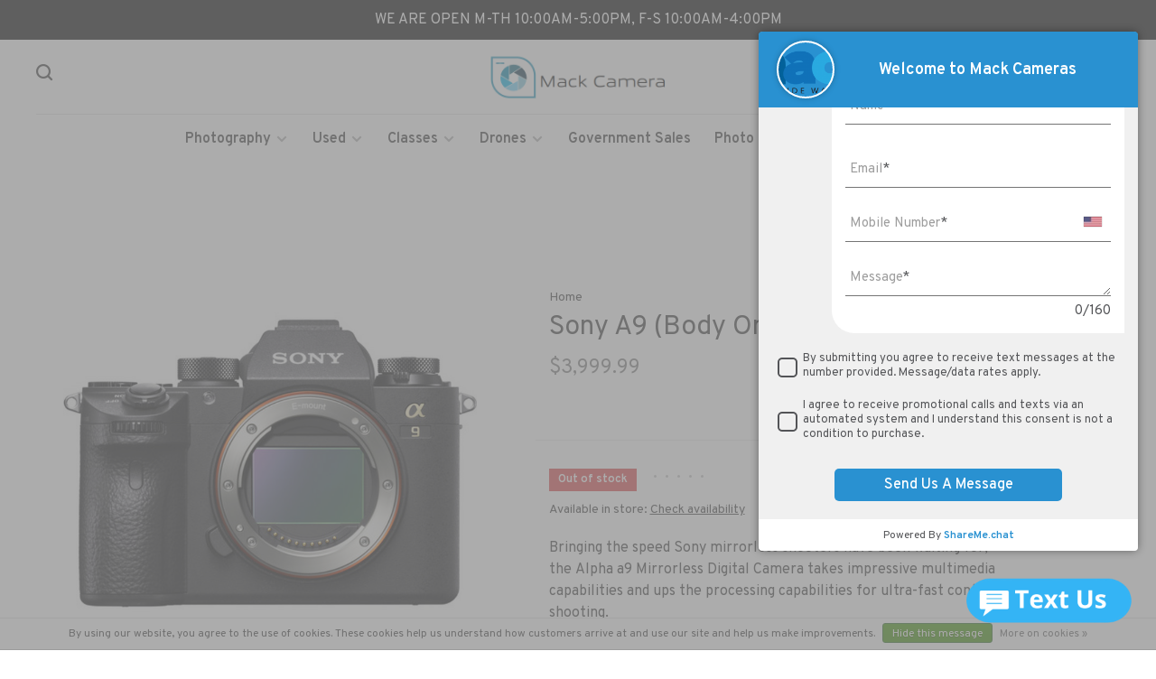

--- FILE ---
content_type: text/html;charset=utf-8
request_url: https://www.mackretail.com/sony-a9-body-only.html
body_size: 19038
content:
<!DOCTYPE html>
<html lang="en">
  <head>
    
          <!-- Google Tag Manager -->
      <script>(function(w,d,s,l,i){w[l]=w[l]||[];w[l].push({'gtm.start':
      new Date().getTime(),event:'gtm.js'});var f=d.getElementsByTagName(s)[0],
      j=d.createElement(s),dl=l!='dataLayer'?'&l='+l:'';j.async=true;j.src=
      'https://www.googletagmanager.com/gtm.js?id='+i+dl;f.parentNode.insertBefore(j,f);
      })(window,document,'script','dataLayer','&lt;script data-ad-client=&quot;ca-pub-2844869396140134&quot; async src=&quot;https://pagead2.googlesyndication.com/pagead/js/adsbygoogle.js&quot;&gt;&lt;/script&gt;');</script>
      <!-- End Google Tag Manager -->
        
    <meta charset="utf-8"/>
<!-- [START] 'blocks/head.rain' -->
<!--

  (c) 2008-2026 Lightspeed Netherlands B.V.
  http://www.lightspeedhq.com
  Generated: 17-01-2026 @ 08:08:49

-->
<link rel="canonical" href="https://www.mackretail.com/sony-a9-body-only.html"/>
<link rel="alternate" href="https://www.mackretail.com/index.rss" type="application/rss+xml" title="New products"/>
<link href="https://cdn.shoplightspeed.com/assets/cookielaw.css?2025-02-20" rel="stylesheet" type="text/css"/>
<meta name="robots" content="noodp,noydir"/>
<meta name="google-site-verification" content="google-site-verification=VjwCDQ2Pwolw1hbLhaSZHKbwkMGUyD2RCZJzeccg1i8"/>
<meta name="google-site-verification" content="brEnlkQ0CaJriI5BivFNzFd9LkWIHgo-wVUSKFO99Sw"/>
<meta property="og:url" content="https://www.mackretail.com/sony-a9-body-only.html?source=facebook"/>
<meta property="og:site_name" content="Mack Retail"/>
<meta property="og:title" content="Sony A9 (Body Only)"/>
<meta property="og:description" content="Bringing the speed Sony mirrorless shooters have been waiting for, the Alpha a9 Mirrorless Digital Camera takes impressive multimedia capabilities and ups the p"/>
<meta property="og:image" content="https://cdn.shoplightspeed.com/shops/633110/files/26659831/sony-sony-a9-body-only.jpg"/>
<script>
var ae_lsecomapps_account_shop_id = "847";
</script>
<script src="https://lsecom.advision-ecommerce.com/apps/js/api/affirm.min.js"></script>
<script>
<script src="https://api.callwidget.co/embed?iID=[base64]"></script>
</script>
<!--[if lt IE 9]>
<script src="https://cdn.shoplightspeed.com/assets/html5shiv.js?2025-02-20"></script>
<![endif]-->
<!-- [END] 'blocks/head.rain' -->
        
        
        
          <meta property="product:brand" content="Sony">            <meta property="product:condition" content="new">
      <meta property="product:price:amount" content="3999.99">
      <meta property="product:price:currency" content="USD">
      <meta property="product:retailer_item_id" content="ILCE-9/BQ">        
    <title>Sony A9 (Body Only) - Mack Retail</title>
    <meta name="description" content="Bringing the speed Sony mirrorless shooters have been waiting for, the Alpha a9 Mirrorless Digital Camera takes impressive multimedia capabilities and ups the p" />
    <meta name="keywords" content="Sony, Sony, A9, (Body, Only)" />
    <meta http-equiv="X-UA-Compatible" content="ie=edge">
    <meta name="viewport" content="width=device-width, initial-scale=1.0">
    <meta name="apple-mobile-web-app-capable" content="yes">
    <meta name="apple-mobile-web-app-status-bar-style" content="black">
    <meta name="viewport" content="width=device-width, initial-scale=1, maximum-scale=1, user-scalable=0"/>

    <link rel="shortcut icon" href="https://cdn.shoplightspeed.com/shops/633110/themes/6715/assets/favicon.ico?20250226193513" type="image/x-icon" />
    
      	<link rel="preconnect" href="https://fonts.googleapis.com">
		<link rel="preconnect" href="https://fonts.gstatic.com" crossorigin>
  	    <link href='//fonts.googleapis.com/css?family=Overpass:400,400i,300,500,600,700,700i,800,900' rel='stylesheet' type='text/css'>
    
    <link rel="stylesheet" href="https://cdn.shoplightspeed.com/assets/gui-2-0.css?2025-02-20" />
    <link rel="stylesheet" href="https://cdn.shoplightspeed.com/assets/gui-responsive-2-0.css?2025-02-20" /> 
    <link rel="stylesheet" href="https://cdn.shoplightspeed.com/shops/633110/themes/6715/assets/style.css?2025111918335320201219173038">
    <link rel="stylesheet" href="https://cdn.shoplightspeed.com/shops/633110/themes/6715/assets/settings.css?2025111918335320201219173038" />
    <link rel="stylesheet" href="https://cdn.shoplightspeed.com/shops/633110/themes/6715/assets/custom.css?2025111918335320201219173038" />
    
    <script src="//ajax.googleapis.com/ajax/libs/jquery/3.0.0/jquery.min.js"></script>
    <script>
      	if( !window.jQuery ) document.write('<script src="https://cdn.shoplightspeed.com/shops/633110/themes/6715/assets/jquery-3.0.0.min.js?2025111918335320201219173038"><\/script>');
    </script>
    <script src="//cdn.jsdelivr.net/npm/js-cookie@2/src/js.cookie.min.js"></script>
    
    <script src="https://cdn.shoplightspeed.com/assets/gui.js?2025-02-20"></script>
    <script src="https://cdn.shoplightspeed.com/assets/gui-responsive-2-0.js?2025-02-20"></script>
    <script src="https://cdn.shoplightspeed.com/shops/633110/themes/6715/assets/scripts-min.js?2025111918335320201219173038"></script>
    
        
         
  </head>
  <body class="page-sony-a9-%28body-only%29">
    
          <!-- Google Tag Manager (noscript) -->
      <noscript><iframe src="https://www.googletagmanager.com/ns.html?id=&lt;script data-ad-client=&quot;ca-pub-2844869396140134&quot; async src=&quot;https://pagead2.googlesyndication.com/pagead/js/adsbygoogle.js&quot;&gt;&lt;/script&gt;"
      height="0" width="0" style="display:none;visibility:hidden"></iframe></noscript>
      <!-- End Google Tag Manager (noscript) -->
        
    <div class="page-content">
      
                                      	      	              	      	      	            
      <script>
      var product_image_size = '660x660x2',
          product_image_thumb = '132x132x2',
          product_in_stock_label = 'In stock',
          product_backorder_label = 'More On The Way!',
      		product_out_of_stock_label = 'Out of stock',
          product_multiple_variant_label = 'View all product options',
          show_variant_picker = 1,
          display_variants_on_product_card = 1,
          display_variant_picker_on = 'all',
          show_newsletter_promo_popup = 1,
          newsletter_promo_delay = '10000',
          newsletter_promo_hide_until = '7',
      		currency_format = '$',
          number_format = '0,0.00',
      		shop_url = 'https://www.mackretail.com/',
          shop_id = '633110',
        	readmore = 'Read more',
          search_url = "https://www.mackretail.com/search/",
          search_empty = 'No products found',
                    view_all_results = 'View all results';
    	</script>
			
      
	<div class="top-bar">WE ARE OPEN M-TH 10:00AM-5:00PM, F-S 10:00AM-4:00PM </div>

<div class="mobile-nav-overlay"></div>

<header class="site-header site-header-lg menu-bottom-layout menu-bottom-layout-center">
  
    <nav class="secondary-nav nav-style secondary-nav-left">
    <div class="search-header secondary-style">
      <form action="https://www.mackretail.com/search/" method="get" id="searchForm" class="ajax-enabled">
        <input type="text" name="q" autocomplete="off" value="" placeholder="Search for product">
        <a href="#" class="search-close">Close</a>
        <div class="search-results"></div>
      </form>
    </div>
    
    <ul>
    
      <li class="search-trigger-item">
        <a href="#" title="Search" class="search-trigger"><span class="nc-icon-mini ui-1_zoom"></span></a>
      </li>
    </ul>

    
    
  </nav>
    
  <a href="https://www.mackretail.com/" class="logo logo-lg logo-center">
          <img src="https://cdn.shoplightspeed.com/shops/633110/themes/6715/v/431660/assets/logo.png?20220712193018" alt="Mack Retail" class="logo-image">
    	      	<img src="https://cdn.shoplightspeed.com/shops/633110/themes/6715/assets/logo-white.png?20250226193513" alt="Mack Retail" class="logo-image logo-image-white">
    	      <img src="https://cdn.shoplightspeed.com/shops/633110/themes/6715/assets/logo-white.png?20250226193513" alt="Mack Retail" class="logo-image logo-image-white">
          </a>

  <nav class="main-nav nav-style">
    <ul>
      
                  	
      	                <li class="menu-item-category-1760644 has-child">
          <a href="https://www.mackretail.com/photography/">Photography</a>
          <button class="mobile-menu-subopen"><span class="nc-icon-mini arrows-3_small-down"></span></button>                    <ul class="">
                          <li class="subsubitem has-child">
                <a class="underline-hover" href="https://www.mackretail.com/photography/digital-cameras/" title="Digital Cameras">Digital Cameras</a>
                <button class="mobile-menu-subopen"><span class="nc-icon-mini arrows-3_small-down"></span></button>                                <ul class="">
                                      <li class="subsubitem">
                      <a class="underline-hover" href="https://www.mackretail.com/photography/digital-cameras/mirrorless/" title="Mirrorless">Mirrorless</a>
                    </li>
                                      <li class="subsubitem">
                      <a class="underline-hover" href="https://www.mackretail.com/photography/digital-cameras/dslr/" title="DSLR">DSLR</a>
                    </li>
                                      <li class="subsubitem">
                      <a class="underline-hover" href="https://www.mackretail.com/photography/digital-cameras/point-shoot/" title="Point &amp; Shoot">Point &amp; Shoot</a>
                    </li>
                                  </ul>
                              </li>
                          <li class="subsubitem">
                <a class="underline-hover" href="https://www.mackretail.com/photography/film-cameras/" title="Film Cameras">Film Cameras</a>
                                              </li>
                          <li class="subsubitem has-child">
                <a class="underline-hover" href="https://www.mackretail.com/photography/lenses/" title="Lenses">Lenses</a>
                <button class="mobile-menu-subopen"><span class="nc-icon-mini arrows-3_small-down"></span></button>                                <ul class="">
                                      <li class="subsubitem">
                      <a class="underline-hover" href="https://www.mackretail.com/photography/lenses/dslr/" title="DSLR">DSLR</a>
                    </li>
                                      <li class="subsubitem">
                      <a class="underline-hover" href="https://www.mackretail.com/photography/lenses/mirrorless/" title="Mirrorless">Mirrorless</a>
                    </li>
                                      <li class="subsubitem">
                      <a class="underline-hover" href="https://www.mackretail.com/photography/lenses/lens-accessories/" title="Lens Accessories">Lens Accessories</a>
                    </li>
                                  </ul>
                              </li>
                          <li class="subsubitem has-child">
                <a class="underline-hover" href="https://www.mackretail.com/photography/studio-lighting/" title="Studio &amp; Lighting">Studio &amp; Lighting</a>
                <button class="mobile-menu-subopen"><span class="nc-icon-mini arrows-3_small-down"></span></button>                                <ul class="">
                                      <li class="subsubitem">
                      <a class="underline-hover" href="https://www.mackretail.com/photography/studio-lighting/light-stands-grips/" title="Light Stands &amp; Grips">Light Stands &amp; Grips</a>
                    </li>
                                      <li class="subsubitem">
                      <a class="underline-hover" href="https://www.mackretail.com/photography/studio-lighting/continuous/" title="Continuous">Continuous</a>
                    </li>
                                      <li class="subsubitem">
                      <a class="underline-hover" href="https://www.mackretail.com/photography/studio-lighting/softboxes-umbrellas/" title="Softboxes &amp; Umbrellas">Softboxes &amp; Umbrellas</a>
                    </li>
                                      <li class="subsubitem">
                      <a class="underline-hover" href="https://www.mackretail.com/photography/studio-lighting/reflectors/" title="Reflectors">Reflectors</a>
                    </li>
                                      <li class="subsubitem">
                      <a class="underline-hover" href="https://www.mackretail.com/photography/studio-lighting/background-stands/" title="Background &amp; Stands">Background &amp; Stands</a>
                    </li>
                                      <li class="subsubitem">
                      <a class="underline-hover" href="https://www.mackretail.com/photography/studio-lighting/strobes/" title="Strobes">Strobes</a>
                    </li>
                                      <li class="subsubitem">
                      <a class="underline-hover" href="https://www.mackretail.com/photography/studio-lighting/flash/" title="Flash">Flash</a>
                    </li>
                                      <li class="subsubitem">
                      <a class="underline-hover" href="https://www.mackretail.com/photography/studio-lighting/light-meters/" title="Light Meters">Light Meters</a>
                    </li>
                                      <li class="subsubitem">
                      <a class="underline-hover" href="https://www.mackretail.com/photography/studio-lighting/diffusers/" title="Diffusers">Diffusers</a>
                    </li>
                                      <li class="subsubitem">
                      <a class="underline-hover" href="https://www.mackretail.com/photography/studio-lighting/batteries-chargers/" title="Batteries &amp; Chargers">Batteries &amp; Chargers</a>
                    </li>
                                      <li class="subsubitem">
                      <a class="underline-hover" href="https://www.mackretail.com/photography/studio-lighting/wireless-triggers/" title="Wireless Triggers">Wireless Triggers</a>
                    </li>
                                      <li class="subsubitem">
                      <a class="underline-hover" href="https://www.mackretail.com/photography/studio-lighting/tripod-lighting-cases/" title="Tripod &amp; Lighting Cases">Tripod &amp; Lighting Cases</a>
                    </li>
                                      <li class="subsubitem">
                      <a class="underline-hover" href="https://www.mackretail.com/photography/studio-lighting/modifiers/" title="Modifiers">Modifiers</a>
                    </li>
                                      <li class="subsubitem">
                      <a class="underline-hover" href="https://www.mackretail.com/photography/studio-lighting/bulbs-lamps/" title="Bulbs &amp; Lamps">Bulbs &amp; Lamps</a>
                    </li>
                                  </ul>
                              </li>
                          <li class="subsubitem has-child">
                <a class="underline-hover" href="https://www.mackretail.com/photography/tripods-support/" title="Tripods &amp; Support">Tripods &amp; Support</a>
                <button class="mobile-menu-subopen"><span class="nc-icon-mini arrows-3_small-down"></span></button>                                <ul class="">
                                      <li class="subsubitem">
                      <a class="underline-hover" href="https://www.mackretail.com/photography/tripods-support/tripods/" title="Tripods">Tripods</a>
                    </li>
                                      <li class="subsubitem">
                      <a class="underline-hover" href="https://www.mackretail.com/photography/tripods-support/monopods/" title="Monopods">Monopods</a>
                    </li>
                                      <li class="subsubitem">
                      <a class="underline-hover" href="https://www.mackretail.com/photography/tripods-support/heads/" title="Heads">Heads</a>
                    </li>
                                      <li class="subsubitem">
                      <a class="underline-hover" href="https://www.mackretail.com/photography/tripods-support/hardware-accessories/" title="Hardware &amp; Accessories">Hardware &amp; Accessories</a>
                    </li>
                                      <li class="subsubitem">
                      <a class="underline-hover" href="https://www.mackretail.com/photography/tripods-support/l-bracket/" title="L Bracket">L Bracket</a>
                    </li>
                                      <li class="subsubitem">
                      <a class="underline-hover" href="https://www.mackretail.com/photography/tripods-support/light-stands-grips/" title="Light Stands &amp; Grips">Light Stands &amp; Grips</a>
                    </li>
                                      <li class="subsubitem">
                      <a class="underline-hover" href="https://www.mackretail.com/photography/tripods-support/stabilizers-gimbals/" title="Stabilizers &amp; Gimbals">Stabilizers &amp; Gimbals</a>
                    </li>
                                      <li class="subsubitem">
                      <a class="underline-hover" href="https://www.mackretail.com/photography/tripods-support/supports-rigs/" title="Supports &amp; Rigs">Supports &amp; Rigs</a>
                    </li>
                                  </ul>
                              </li>
                          <li class="subsubitem has-child">
                <a class="underline-hover" href="https://www.mackretail.com/photography/photography-accessories/" title="Photography Accessories">Photography Accessories</a>
                <button class="mobile-menu-subopen"><span class="nc-icon-mini arrows-3_small-down"></span></button>                                <ul class="">
                                      <li class="subsubitem">
                      <a class="underline-hover" href="https://www.mackretail.com/photography/photography-accessories/frames/" title="Frames">Frames</a>
                    </li>
                                      <li class="subsubitem">
                      <a class="underline-hover" href="https://www.mackretail.com/photography/photography-accessories/cables/" title="Cables">Cables</a>
                    </li>
                                      <li class="subsubitem">
                      <a class="underline-hover" href="https://www.mackretail.com/photography/photography-accessories/cleaning-care/" title="Cleaning &amp; Care">Cleaning &amp; Care</a>
                    </li>
                                      <li class="subsubitem">
                      <a class="underline-hover" href="https://www.mackretail.com/photography/photography-accessories/books-tutorials/" title="Books &amp; Tutorials">Books &amp; Tutorials</a>
                    </li>
                                      <li class="subsubitem">
                      <a class="underline-hover" href="https://www.mackretail.com/photography/photography-accessories/camera-grips/" title="Camera Grips">Camera Grips</a>
                    </li>
                                      <li class="subsubitem">
                      <a class="underline-hover" href="https://www.mackretail.com/photography/photography-accessories/lens-accessories/" title="Lens Accessories">Lens Accessories</a>
                    </li>
                                      <li class="subsubitem">
                      <a class="underline-hover" href="https://www.mackretail.com/photography/photography-accessories/straps/" title="Straps">Straps</a>
                    </li>
                                      <li class="subsubitem">
                      <a class="underline-hover" href="https://www.mackretail.com/photography/photography-accessories/filters/" title="Filters">Filters</a>
                    </li>
                                      <li class="subsubitem">
                      <a class="underline-hover" href="https://www.mackretail.com/photography/photography-accessories/batteries-chargers/" title="Batteries &amp; Chargers">Batteries &amp; Chargers</a>
                    </li>
                                      <li class="subsubitem">
                      <a class="underline-hover" href="https://www.mackretail.com/photography/photography-accessories/remotes/" title="Remotes">Remotes</a>
                    </li>
                                      <li class="subsubitem">
                      <a class="underline-hover" href="https://www.mackretail.com/photography/photography-accessories/extended-warranties/" title="Extended Warranties">Extended Warranties</a>
                    </li>
                                      <li class="subsubitem">
                      <a class="underline-hover" href="https://www.mackretail.com/photography/photography-accessories/audio/" title="Audio">Audio</a>
                    </li>
                                  </ul>
                              </li>
                          <li class="subsubitem has-child">
                <a class="underline-hover" href="https://www.mackretail.com/photography/bags-cases/" title="Bags &amp; Cases">Bags &amp; Cases</a>
                <button class="mobile-menu-subopen"><span class="nc-icon-mini arrows-3_small-down"></span></button>                                <ul class="">
                                      <li class="subsubitem">
                      <a class="underline-hover" href="https://www.mackretail.com/photography/bags-cases/backpacks-slings/" title="Backpacks &amp; Slings">Backpacks &amp; Slings</a>
                    </li>
                                      <li class="subsubitem">
                      <a class="underline-hover" href="https://www.mackretail.com/photography/bags-cases/pouches-wraps/" title="Pouches &amp; Wraps">Pouches &amp; Wraps</a>
                    </li>
                                      <li class="subsubitem">
                      <a class="underline-hover" href="https://www.mackretail.com/photography/bags-cases/belt-modular-system/" title="Belt &amp; Modular System">Belt &amp; Modular System</a>
                    </li>
                                      <li class="subsubitem">
                      <a class="underline-hover" href="https://www.mackretail.com/photography/bags-cases/rolling/" title="Rolling">Rolling</a>
                    </li>
                                      <li class="subsubitem">
                      <a class="underline-hover" href="https://www.mackretail.com/photography/bags-cases/shoulder/" title="Shoulder">Shoulder</a>
                    </li>
                                      <li class="subsubitem">
                      <a class="underline-hover" href="https://www.mackretail.com/photography/bags-cases/cases/" title="Cases">Cases</a>
                    </li>
                                      <li class="subsubitem">
                      <a class="underline-hover" href="https://www.mackretail.com/photography/bags-cases/tripod-lighting-cases/" title="Tripod &amp; Lighting Cases">Tripod &amp; Lighting Cases</a>
                    </li>
                                      <li class="subsubitem">
                      <a class="underline-hover" href="https://www.mackretail.com/photography/bags-cases/compact/" title="Compact">Compact</a>
                    </li>
                                  </ul>
                              </li>
                          <li class="subsubitem has-child">
                <a class="underline-hover" href="https://www.mackretail.com/photography/film-dark-room/" title="Film &amp; Dark Room">Film &amp; Dark Room</a>
                <button class="mobile-menu-subopen"><span class="nc-icon-mini arrows-3_small-down"></span></button>                                <ul class="">
                                      <li class="subsubitem">
                      <a class="underline-hover" href="https://www.mackretail.com/photography/film-dark-room/supplies-accessories/" title="Supplies &amp; Accessories">Supplies &amp; Accessories</a>
                    </li>
                                      <li class="subsubitem">
                      <a class="underline-hover" href="https://www.mackretail.com/photography/film-dark-room/photo-paper/" title="Photo Paper">Photo Paper</a>
                    </li>
                                      <li class="subsubitem">
                      <a class="underline-hover" href="https://www.mackretail.com/photography/film-dark-room/film/" title="Film">Film</a>
                    </li>
                                  </ul>
                              </li>
                          <li class="subsubitem has-child">
                <a class="underline-hover" href="https://www.mackretail.com/photography/memory-cards-accessories/" title="Memory Cards &amp; Accessories">Memory Cards &amp; Accessories</a>
                <button class="mobile-menu-subopen"><span class="nc-icon-mini arrows-3_small-down"></span></button>                                <ul class="">
                                      <li class="subsubitem">
                      <a class="underline-hover" href="https://www.mackretail.com/photography/memory-cards-accessories/ssd-hdd/" title="SSD &amp; HDD">SSD &amp; HDD</a>
                    </li>
                                      <li class="subsubitem">
                      <a class="underline-hover" href="https://www.mackretail.com/photography/memory-cards-accessories/readers/" title="Readers">Readers</a>
                    </li>
                                      <li class="subsubitem">
                      <a class="underline-hover" href="https://www.mackretail.com/photography/memory-cards-accessories/cases/" title="Cases">Cases</a>
                    </li>
                                      <li class="subsubitem">
                      <a class="underline-hover" href="https://www.mackretail.com/photography/memory-cards-accessories/usb-flash-drives/" title="USB Flash Drives">USB Flash Drives</a>
                    </li>
                                      <li class="subsubitem">
                      <a class="underline-hover" href="https://www.mackretail.com/photography/memory-cards-accessories/xqd-cards/" title="XQD Cards">XQD Cards</a>
                    </li>
                                      <li class="subsubitem">
                      <a class="underline-hover" href="https://www.mackretail.com/photography/memory-cards-accessories/sd-cards/" title="SD Cards">SD Cards</a>
                    </li>
                                  </ul>
                              </li>
                          <li class="subsubitem has-child">
                <a class="underline-hover" href="https://www.mackretail.com/photography/binoculars/" title="Binoculars">Binoculars</a>
                <button class="mobile-menu-subopen"><span class="nc-icon-mini arrows-3_small-down"></span></button>                                <ul class="">
                                      <li class="subsubitem">
                      <a class="underline-hover" href="https://www.mackretail.com/photography/binoculars/binocular-accessories/" title="Binocular Accessories">Binocular Accessories</a>
                    </li>
                                  </ul>
                              </li>
                      </ul>
                  </li>
                <li class="menu-item-category-1760689 has-child">
          <a href="https://www.mackretail.com/used/">Used</a>
          <button class="mobile-menu-subopen"><span class="nc-icon-mini arrows-3_small-down"></span></button>                    <ul class="">
                          <li class="subsubitem has-child">
                <a class="underline-hover" href="https://www.mackretail.com/used/lenses/" title="Lenses">Lenses</a>
                <button class="mobile-menu-subopen"><span class="nc-icon-mini arrows-3_small-down"></span></button>                                <ul class="">
                                      <li class="subsubitem">
                      <a class="underline-hover" href="https://www.mackretail.com/used/lenses/dslr/" title="DSLR">DSLR</a>
                    </li>
                                      <li class="subsubitem">
                      <a class="underline-hover" href="https://www.mackretail.com/used/lenses/mirrorless/" title="Mirrorless">Mirrorless</a>
                    </li>
                                  </ul>
                              </li>
                          <li class="subsubitem has-child">
                <a class="underline-hover" href="https://www.mackretail.com/used/digital-cameras/" title="Digital Cameras">Digital Cameras</a>
                <button class="mobile-menu-subopen"><span class="nc-icon-mini arrows-3_small-down"></span></button>                                <ul class="">
                                      <li class="subsubitem">
                      <a class="underline-hover" href="https://www.mackretail.com/used/digital-cameras/mirrorless-cameras/" title="Mirrorless Cameras">Mirrorless Cameras</a>
                    </li>
                                      <li class="subsubitem">
                      <a class="underline-hover" href="https://www.mackretail.com/used/digital-cameras/dslr-cameras/" title="DSLR Cameras">DSLR Cameras</a>
                    </li>
                                      <li class="subsubitem">
                      <a class="underline-hover" href="https://www.mackretail.com/used/digital-cameras/point-shoot/" title="Point &amp; Shoot">Point &amp; Shoot</a>
                    </li>
                                  </ul>
                              </li>
                          <li class="subsubitem">
                <a class="underline-hover" href="https://www.mackretail.com/used/accessories/" title="Accessories">Accessories</a>
                                              </li>
                          <li class="subsubitem has-child">
                <a class="underline-hover" href="https://www.mackretail.com/used/film/" title="Film">Film</a>
                <button class="mobile-menu-subopen"><span class="nc-icon-mini arrows-3_small-down"></span></button>                                <ul class="">
                                      <li class="subsubitem">
                      <a class="underline-hover" href="https://www.mackretail.com/used/film/35mm/" title="35mm">35mm</a>
                    </li>
                                  </ul>
                              </li>
                          <li class="subsubitem">
                <a class="underline-hover" href="https://www.mackretail.com/used/lighting-flashes/" title="Lighting &amp; Flashes">Lighting &amp; Flashes</a>
                                              </li>
                      </ul>
                  </li>
                <li class="menu-item-category-1760740 has-child">
          <a href="https://www.mackretail.com/classes/">Classes</a>
          <button class="mobile-menu-subopen"><span class="nc-icon-mini arrows-3_small-down"></span></button>                    <ul class="">
                          <li class="subsubitem">
                <a class="underline-hover" href="https://www.mackretail.com/classes/one-on-one/" title="One on One">One on One</a>
                                              </li>
                          <li class="subsubitem">
                <a class="underline-hover" href="https://www.mackretail.com/classes/group-classes/" title="Group Classes">Group Classes</a>
                                              </li>
                      </ul>
                  </li>
                <li class="menu-item-category-4633114 has-child">
          <a href="https://www.mackretail.com/drones/">Drones</a>
          <button class="mobile-menu-subopen"><span class="nc-icon-mini arrows-3_small-down"></span></button>                    <ul class="">
                          <li class="subsubitem">
                <a class="underline-hover" href="https://www.mackretail.com/drones/drone-accessories/" title="Drone Accessories">Drone Accessories</a>
                                              </li>
                      </ul>
                  </li>
                      
                        	
      	      	              
                        
      	        <li class="">
          <a href="https://www.mackretail.com/service/government-sales/" title="Government Sales">
            Government Sales
          </a>
        </li>
                <li class="">
          <a href="https://mackcamera.photofinale.com/" title="Photo Printing">
            Photo Printing
          </a>
        </li>
              
                                    	
      	                <li class=""><a href="https://www.mackretail.com/blogs/mack-camera-news/">Mack Camera News</a></li>
                      
                  
      
      <li class="menu-item-mobile-only m-t-30">
                <a href="#" title="Account" data-featherlight="#loginModal">Login / Register</a>
              </li>
      
            
              
      
    </ul>
  </nav>

  <nav class="secondary-nav nav-style">
    <div class="search-header secondary-style search-trigger-center-fix">
      <form action="https://www.mackretail.com/search/" method="get" id="searchForm" class="ajax-enabled">
        <input type="text" name="q" autocomplete="off" value="" placeholder="Search for product">
        <a href="#" class="search-close">Close</a>
        <div class="search-results"></div>
      </form>
    </div>
    
    <ul>
      <li class="menu-item-desktop-only menu-item-account">
                <a href="#" title="Account" data-featherlight="#loginModal">Login / Register</a>
              </li>
      
            
              
      
            
            <li class="hidden-xs">
        <a href="https://www.mackretail.com/compare/" title="Compare"><span class="nc-icon-mini arrows-1_direction-56"></span></a>
      </li>
            
      <li>
        <a href="#" title="Cart" class="cart-trigger"><span class="nc-icon-mini shopping_bag-20"></span>0</a>
      </li>

      <li class="search-trigger-item search-trigger-center-fix">
        <a href="#" title="Search" class="search-trigger"><span class="nc-icon-mini ui-1_zoom"></span></a>
      </li>
    </ul>

    
    <a class="burger">
      <span></span>
    </a>
    
  </nav>
</header>      <div itemscope itemtype="http://schema.org/BreadcrumbList">
	<div itemprop="itemListElement" itemscope itemtype="http://schema.org/ListItem">
    <a itemprop="item" href="https://www.mackretail.com/"><span itemprop="name" content="Home"></span></a>
    <meta itemprop="position" content="1" />
  </div>
    	<div itemprop="itemListElement" itemscope itemtype="http://schema.org/ListItem">
      <a itemprop="item" href="https://www.mackretail.com/sony-a9-body-only.html"><span itemprop="name" content="Sony A9 (Body Only)"></span></a>
      <meta itemprop="position" content="2" />
    </div>
  </div>

<div itemscope itemtype="https://schema.org/Product">
  <meta itemprop="name" content="Sony Sony A9 (Body Only)">
  <meta itemprop="brand" content="Sony" />  <meta itemprop="description" content="Bringing the speed Sony mirrorless shooters have been waiting for, the Alpha a9 Mirrorless Digital Camera takes impressive multimedia capabilities and ups the processing capabilities for ultra-fast continuous shooting." />  <meta itemprop="image" content="https://cdn.shoplightspeed.com/shops/633110/files/26659831/300x250x2/sony-sony-a9-body-only.jpg" />  
  <meta itemprop="gtin13" content="027242907362" />    <meta itemprop="sku" content="ILCE-9/BQ" />  <div itemprop="offers" itemscope itemtype="https://schema.org/Offer">
    <meta itemprop="priceCurrency" content="USD">
    <meta itemprop="price" content="3999.99" />
    <meta itemprop="itemCondition" itemtype="https://schema.org/OfferItemCondition" content="https://schema.org/NewCondition"/>
   	    <meta itemprop="availability" content="https://schema.org/OutOfStock"/>
        <meta itemprop="url" content="https://www.mackretail.com/sony-a9-body-only.html" />  </div>
    </div>
      <div class="cart-sidebar-container">
  <div class="cart-sidebar">
    <button class="cart-sidebar-close" aria-label="Close">✕</button>
    <div class="cart-sidebar-title">
      <h5>Cart</h5>
      <p><span class="item-qty"></span> items</p>
    </div>
    
    <div class="cart-sidebar-body">
        
      <div class="no-cart-products">No products found...</div>
      
    </div>
    
      </div>
</div>      <!-- Login Modal -->
<div class="modal-lighbox login-modal" id="loginModal">
  <div class="row">
    <div class="col-sm-6 m-b-30 login-row p-r-30 sm-p-r-15">
      <h4>Login</h4>
      <p>Log in if you have an account</p>
      <form action="https://www.mackretail.com/account/loginPost/?return=https%3A%2F%2Fwww.mackretail.com%2Fsony-a9-body-only.html" method="post" class="secondary-style">
        <input type="hidden" name="key" value="ca83ece4d3084e20507edc852c6e224a" />
        <div class="form-row">
          <input type="text" name="email" autocomplete="on" placeholder="Email address" class="required" />
        </div>
        <div class="form-row">
          <input type="password" name="password" autocomplete="on" placeholder="Password" class="required" />
        </div>
        <div class="">
          <a class="button button-arrow button-solid button-block popup-validation m-b-15" href="javascript:;" title="Login">Login</a>
                  </div>
      </form>
    </div>
    <div class="col-sm-6 m-b-30 p-l-30 sm-p-l-15">
      <h4>Register</h4>
      <p class="register-subtitle">Having an account with us will allow you to check out faster in the future, store multiple addresses, view and track your orders in your account, and more.</p>
      <a class="button button-arrow" href="https://www.mackretail.com/account/register/" title="Create an account">Create an account</a>
    </div>
  </div>
  <div class="text-center forgot-password">
    <a class="forgot-pw" href="https://www.mackretail.com/account/password/">Forgot your password?</a>
  </div>
</div>      
      <main class="main-content">
                  		
<div class="container">
  <!-- Single product into -->
  <div class="product-intro" data-brand="Sony">
    <div class="row">
      <div class="col-md-5 stick-it-in">
        <div class="product-media">
          
          <div class="product-images enable-zoom">
                        <div class="product-image">
              <a href="https://cdn.shoplightspeed.com/shops/633110/files/26659831/image.jpg" data-caption="">
                <img src="https://cdn.shoplightspeed.com/shops/633110/files/26659831/768x768x2/sony-sony-a9-body-only.jpg" data-thumb="https://cdn.shoplightspeed.com/shops/633110/files/26659831/132x132x2/image.jpg" height="768" width="768" alt="Sony Sony A9 (Body Only)">
              </a>
            </div>
                        <div class="product-image">
              <a href="https://cdn.shoplightspeed.com/shops/633110/files/26659832/image.jpg" data-caption="">
                <img src="https://cdn.shoplightspeed.com/shops/633110/files/26659832/768x768x2/sony-sony-a9-body-only.jpg" data-thumb="https://cdn.shoplightspeed.com/shops/633110/files/26659832/132x132x2/image.jpg" height="768" width="768" alt="Sony Sony A9 (Body Only)">
              </a>
            </div>
                        <div class="product-image">
              <a href="https://cdn.shoplightspeed.com/shops/633110/files/26659833/image.jpg" data-caption="">
                <img src="https://cdn.shoplightspeed.com/shops/633110/files/26659833/768x768x2/sony-sony-a9-body-only.jpg" data-thumb="https://cdn.shoplightspeed.com/shops/633110/files/26659833/132x132x2/image.jpg" height="768" width="768" alt="Sony Sony A9 (Body Only)">
              </a>
            </div>
                        <div class="product-image">
              <a href="https://cdn.shoplightspeed.com/shops/633110/files/26659834/image.jpg" data-caption="">
                <img src="https://cdn.shoplightspeed.com/shops/633110/files/26659834/768x768x2/sony-sony-a9-body-only.jpg" data-thumb="https://cdn.shoplightspeed.com/shops/633110/files/26659834/132x132x2/image.jpg" height="768" width="768" alt="Sony Sony A9 (Body Only)">
              </a>
            </div>
                        <div class="product-image">
              <a href="https://cdn.shoplightspeed.com/shops/633110/files/26659835/image.jpg" data-caption="">
                <img src="https://cdn.shoplightspeed.com/shops/633110/files/26659835/768x768x2/sony-sony-a9-body-only.jpg" data-thumb="https://cdn.shoplightspeed.com/shops/633110/files/26659835/132x132x2/image.jpg" height="768" width="768" alt="Sony Sony A9 (Body Only)">
              </a>
            </div>
                        <div class="product-image">
              <a href="https://cdn.shoplightspeed.com/shops/633110/files/26659836/image.jpg" data-caption="">
                <img src="https://cdn.shoplightspeed.com/shops/633110/files/26659836/768x768x2/sony-sony-a9-body-only.jpg" data-thumb="https://cdn.shoplightspeed.com/shops/633110/files/26659836/132x132x2/image.jpg" height="768" width="768" alt="Sony Sony A9 (Body Only)">
              </a>
            </div>
                        <div class="product-image">
              <a href="https://cdn.shoplightspeed.com/shops/633110/files/26659837/image.jpg" data-caption="">
                <img src="https://cdn.shoplightspeed.com/shops/633110/files/26659837/768x768x2/sony-sony-a9-body-only.jpg" data-thumb="https://cdn.shoplightspeed.com/shops/633110/files/26659837/132x132x2/image.jpg" height="768" width="768" alt="Sony Sony A9 (Body Only)">
              </a>
            </div>
                        <div class="product-image">
              <a href="https://cdn.shoplightspeed.com/shops/633110/files/26659838/image.jpg" data-caption="">
                <img src="https://cdn.shoplightspeed.com/shops/633110/files/26659838/768x768x2/sony-sony-a9-body-only.jpg" data-thumb="https://cdn.shoplightspeed.com/shops/633110/files/26659838/132x132x2/image.jpg" height="768" width="768" alt="Sony Sony A9 (Body Only)">
              </a>
            </div>
                        <div class="product-image">
              <a href="https://cdn.shoplightspeed.com/shops/633110/files/26659839/image.jpg" data-caption="">
                <img src="https://cdn.shoplightspeed.com/shops/633110/files/26659839/768x768x2/sony-sony-a9-body-only.jpg" data-thumb="https://cdn.shoplightspeed.com/shops/633110/files/26659839/132x132x2/image.jpg" height="768" width="768" alt="Sony Sony A9 (Body Only)">
              </a>
            </div>
                        <div class="product-image">
              <a href="https://cdn.shoplightspeed.com/shops/633110/files/26659841/image.jpg" data-caption="">
                <img src="https://cdn.shoplightspeed.com/shops/633110/files/26659841/768x768x2/sony-sony-a9-body-only.jpg" data-thumb="https://cdn.shoplightspeed.com/shops/633110/files/26659841/132x132x2/image.jpg" height="768" width="768" alt="Sony Sony A9 (Body Only)">
              </a>
            </div>
                      </div>
          
        </div>
      </div>
      <div class="col-md-7">
        <div class="product-content single-product-content" data-url="https://www.mackretail.com/sony-a9-body-only.html">
          
                    <!-- Breadcrumbs -->
          <div class="breadcrumbs">
            <a href="https://www.mackretail.com/" title="Home">Home</a>
                                              </div>  
                    
          <h1 class="h3 m-b-10">Sony A9 (Body Only)</h1>
          
          <div class="row product-meta">
            <div class="col-md-6">
              <div class="price">      
                  
                <span class="new-price"><span class="price-update" data-price="3999.99">$3,999.99</span></span>

                                
                 
              </div>
            </div>
            <div class="col-md-6 text-right p-t-10">
                              <div class="brand-name"><a href="https://www.mackretail.com/brands/sony/">Sony</a></div>
                          </div>
          </div>
          
          <div class="row m-b-20">
            <div class="col-xs-8">

                            <div class="stock">
                                <div class="error">Out of stock</div>
                              </div>
              
                            <div class="ratings">
                  
                  <div class="product-stars"><div class="stars"><i class="hint-text">•</i><i class="hint-text">•</i><i class="hint-text">•</i><i class="hint-text">•</i><i class="hint-text">•</i></div></div>
                                    
              </div>
                            
                              <div class="omni-location-inventory m-t-10">Available in store: <span class="product-inventory-location-label" id="productLocationInventory">Check availability</span></div>
                

  <link rel="stylesheet" type="text/css" href="https://cdn.shoplightspeed.com/assets/gui-core.css?2025-02-20" />

  <div id="gui-modal-product-inventory-location-wrapper">
   <div class="gui-modal-product-inventory-location-background"></div>
   <div class="gui-modal-product-inventory-location" >
     <div class="gui-modal-product-inventory-location-header">
       <p class="gui-modal-product-inventory-location-label">Available in store</p>
       <span id="gui-modal-product-inventory-location-close">Close</span>
     </div>
     <!-- Modal content -->
     <div class="gui-modal-product-inventory-location-container">
       <div id="gui-modal-product-inventory-location-content" class="gui-modal-product-inventory-location-content"></div>
       <div id="gui-modal-product-inventory-location-footer" class="gui-modal-product-inventory-location-footer"></div>
     </div>
   </div>
  </div>

  <script>
    (function() {
      function getInventoryState(quantity) {
        let inventoryPerLocationSetting = 'only_text';
        switch(inventoryPerLocationSetting) {
          case 'show_levels':
            return quantity > 0 ? 'In stock ('+ quantity +')' : 'Out of stock';
          default:
            return quantity > 0 ? 'In stock' : 'Out of stock';
        }
      }

      function createLocationRow(data, isFirstItem) {
        var locationData = data.location;

        if(!location){
          return null;
        }

        var firstItem      = isFirstItem ? '<hr class="gui-modal-product-inventory-location-content-row-divider"/>' : '';
        var inventoryState = getInventoryState(data.inventory);
        var titleString    = 'state at location';

        titleString = titleString.replace('state', inventoryState);
        titleString = titleString.replace('location', locationData.title);

        return [
          '<div class="gui-modal-product-inventory-location-content-row">', firstItem,
          '<p class="bold">', titleString, '</p>',
          '<p class="gui-product-inventory-address">', locationData.address.formatted, '</p>',
          '<hr class="gui-modal-product-inventory-location-content-row-divider"/>',
          '</div>'].join('');
      }

      function handleError(){
        $('#gui-modal-product-inventory-location-wrapper').show();
        $('#gui-modal-product-inventory-location-content').html('<div class="gui-modal-product-inventory-location-footer">Stock information is currently unavailable for this product. Please try again later.</div>');
      }

      // Get product inventory location information
      function inventoryOnClick() {
        $.getJSON('https://www.mackretail.com/product-inventory/?id=39780137', function (response) {

          if(!response || !response.productInventory || (response.productInventory.locations && !response.productInventory.locations.length)){
            handleError();
            return;
          }

          var locations = response.productInventory.locations || [];

          var rows = locations.map(function(item, index) {
            return createLocationRow(item, index === 0)
          });

          $('#gui-modal-product-inventory-location-content').html(rows);

          var dateObj = new Date();
          var hours = dateObj.getHours() < 10 ? '0' + dateObj.getHours() : dateObj.getHours();
          var minutes = dateObj.getMinutes() < 10 ? '0' + dateObj.getMinutes() : dateObj.getMinutes();

          var footerContent = [
              '<div>',
              '<span class="bold">', 'Last updated:', '</span> ',
              'Today at ', hours, ':', minutes,
              '</div>',
              '<div>Online and in-store prices may differ</div>'].join('');

          $('#gui-modal-product-inventory-location-footer').html(footerContent);

          $('#gui-modal-product-inventory-location-wrapper').show();
        }).fail(handleError);
      }

      $('#productLocationInventory').on('click', inventoryOnClick);

      // When the user clicks on 'Close' in the modal, close it
      $('#gui-modal-product-inventory-location-close').on('click', function(){
        $('#gui-modal-product-inventory-location-wrapper').hide();
      });

      // When the user clicks anywhere outside of the modal, close it
      $('.gui-modal-product-inventory-location-background').on('click', function(){
        $('#gui-modal-product-inventory-location-wrapper').hide();
      });
    })();
  </script>
              
            </div>
            <div class="col-xs-4 text-right">
              
                            <a href="#" data-featherlight="#loginModal" title="Add to wishlist" class="favourites m-r-5" id="addtowishlist">
                <i class="nc-icon-mini health_heartbeat-16"></i>
              </a>
                            
                            
                            <a href="https://www.mackretail.com/compare/add/39780137/" class="compare" title="Add to compare">
                <i class="nc-icon-mini arrows-1_direction-56"></i>
              </a>
                            
            </div>
          </div>

          <div class="product-description m-b-80 sm-m-b-60">Bringing the speed Sony mirrorless shooters have been waiting for, the Alpha a9 Mirrorless Digital Camera takes impressive multimedia capabilities and ups the processing capabilities for ultra-fast continuous shooting.</div>
          
                    
                    
          
          <form action="https://www.mackretail.com/cart/add/39780137/" id="product_configure_form" method="post" class="product_configure_form" data-cart-bulk-url="https://www.mackretail.com/cart/addBulk/">
            <div class="product_configure_form_wrapper">
              
                                          	                            
                                                                      
                            
                            <div class="product-custom-variants">
                
                              
              	                              
              	                                  
                	                
                              
                <ul class="product-custom-variants-options">
                                    
                                    
                  <li class="product_configure_variant_39780137 active">
                    <a href="https://www.mackretail.com/sony-a9-body-only.html?id=39780137" title="Default - Out of stock"  class="unavailable" style="">
                                              Default
                                          </a>
                  </li>
                  
                                  </ul>
              </div>
            	          
                          
                          	<a href="#" class="button button-block button-arrow button-solid button-disabled" title="Out of stock">Out of stock</a>
            	            </div>
            
                        
                        
          </form>
            
                  </div>
      </div>
    </div>
  </div>
  
  
    
    
    
  <!-- Product share -->
  <div class="share m-b-50 pull-right">
    <span class="share-label">Share this product:</span>
    <ul><li><a href="https://www.facebook.com/sharer/sharer.php?u=https://www.mackretail.com/sony-a9-body-only.html" class="social facebook" target="_blank">Facebook</a></li><li><a href="https://twitter.com/home?status=Sony A9 (Body Only)%20-%20sony-a9-body-only.html" class="social twitter" target="_blank">Twitter</a></li><li><a href="https://pinterest.com/pin/create/button/?url=https://www.mackretail.com/sony-a9-body-only.html&media=https://cdn.shoplightspeed.com/shops/633110/files/26659831/image.jpg&description=Bringing the speed Sony mirrorless shooters have been waiting for, the Alpha a9 Mirrorless Digital Camera takes impressive multimedia capabilities and ups the processing capabilities for ultra-fast continuous shooting." class="social pinterest" target="_blank">Pinterest</a></li><li><a href="/cdn-cgi/l/email-protection#[base64]" class="social email">Email</a></li></ul>  </div>
  
  
    <!-- Single product details -->
  <div class="single-product-details">
    
    <!-- Navigation tabs -->
    <ul class="tabs-nav single-product-details-nav">
            <li class="active"><a href="#product-long-description">Description</a></li>
                  <li><a href="#product-review">Reviews</a></li>
          </ul>

        <!-- Single product details tab -->
    <div class="tabs-element single-product-details-tab active" id="product-long-description">
      <div class="row">
        
                <!-- Product specification row -->
        <div class="col-md-5 col-lg-4">
          <div class="specification-table">
            <table>
                            <tr>
                <td>Lens Mount</td>
                <td>Sony E</td>
              </tr>
                            <tr>
                <td>Camera Format</td>
                <td>Full-Frame (1x Crop Factor)</td>
              </tr>
                            <tr>
                <td>Pixels</td>
                <td>Actual: 28.3 Megapixel Effective: 24.2 Megapixel</td>
              </tr>
                            <tr>
                <td>Maximum Resolution</td>
                <td>6000 x 4000</td>
              </tr>
                            <tr>
                <td>Aspect Ratio</td>
                <td>3:2, 16:9</td>
              </tr>
                            <tr>
                <td>Sensor Type</td>
                <td>CMOS</td>
              </tr>
                            <tr>
                <td>Sensor Size</td>
                <td>35.6 x 23.8 mm</td>
              </tr>
                            <tr>
                <td>Image File Format</td>
                <td>JPEG, Raw</td>
              </tr>
                            <tr>
                <td>Bit Depth</td>
                <td>14-Bit</td>
              </tr>
                            <tr>
                <td>Image Stabilization</td>
                <td>Sensor-Shift, 5-Axis</td>
              </tr>
                            <tr>
                <td> ISO Sensitivity</td>
                <td>Auto, 100 to 51200 (Extended: 50 to 204800)</td>
              </tr>
                            <tr>
                <td>Shutter Speed</td>
                <td>Mechanical Shutter 1/8000 to 30 Seconds Bulb Mode Electronic Shutter 1/32000 to 30 Seconds in Bulb Mode</td>
              </tr>
                            <tr>
                <td>Continuous Shooting</td>
                <td>Up to 20 fps at 24.2 MP for up to 362 Frames (JPEG) / 241 Frames (Raw) Up to 10 fps at 24.2 MP Up to 5 fps at 24.2 MP Up to 2.5 fps at 24.2 MP</td>
              </tr>
                          </table>
          </div>
        </div>
                
        <!-- Product details row -->
        <div class="col-md-6 sm-p-l-15 p-l-50">
        	<div>
<div class="" data-selenium="overviewLongDescription">
<div class="js-injected-html">
<p>Bringing the speed <b>Sony</b> mirrorless shooters have been waiting for, the <b>Alpha a9 Mirrorless Digital Camera</b> takes impressive multimedia capabilities and ups the processing capabilities for ultra-fast continuous shooting. Making use of a 24.2MP full-frame Exmor RS stacked CMOS sensor and BIONZ X image processor, the a9 is capable of shooting at up to 20 fps, recording UHD 4K video internally, and shooting with an expanded sensitivity range to ISO 204,800. Balancing the quickness of the processor is a well-matched 693-point phase-detection autofocus system that covers 93% of the image area for accurate and quick subject tracking in a variety of lighting conditions. Additionally, complementing both the imaging and focusing assets, the a9 also sports 5-axis SteadyShot INSIDE image stabilization to minimize the appearance of camera shake when shooting handheld.<br /><br />Matching its professional imaging capabilities is a well-rounded physical construction that is fully weather-sealed for use in trying environmental conditions. For clear, uncompromised viewing, a quad-VGA OLED Tru-Finder is featured with an impressive 3.686m-dot resolution and 120 fps refresh rate for clear, bright, and smooth eye-level viewing. Alternatively, a 3.0" 1.44m-dot tilting touchscreen LCD is also available to benefit working from high and low angles. Dual SD memory card slots, a customizable menu system, and a variety of physical control dials further round out the camera's intuitive design, and built-in Wi-Fi and Bluetooth enables wireless image sharing and remote camera control from linked mobile devices.</p>
</div>
</div>
</div>
<div class="">
<div class="">
<div>
<div class="">
<h2 class="h2_2rws9renUitYEzmey3mjuE">24.2MP Full-Frame Exmor RS Stacked CMOS Sensor</h2>
<div class="description_dROY_Wl-Y_I8SrM9_Ji7q">
<div class="js-injected-html">Poised for speed, the a9 features a first-for-full-frame 24.2MP Exmor RS stacked CMOS that affords impressively quick readout speeds to benefit up to 20 fps continuous shooting and UHD 4K video recording. The sensor's back-illuminated design also affords high sensitivity to an extended ISO 204,800 with reduced noise for clean image quality in a variety of lighting conditions. Additionally, uncompressed raw files can be recorded in 14-bit for greater color fidelity and post-production flexibility.</div>
</div>
</div>
</div>
<div>
<div class="">
<h2 class="h2_2rws9renUitYEzmey3mjuE">BIONZ X Image Processor</h2>
<div class="description_dROY_Wl-Y_I8SrM9_Ji7q">
<div class="js-injected-html">Working in conjunction with the stacked CMOS sensor is an apt BIONZ X image processor that ensures quick processing speeds to keep up with fast-paced shooting applications. Continuous shooting up to 20 fps is supported for up to 362 consecutive JPEGs, or 241 raw frames, along with a top electronic shutter speed of 1/32,000 for freezing fast-moving subjects or working in bright lighting conditions. Benefitting the fast recording capabilities is an equally quick AF/AE metering system that functions at 60 times per second to continuously evaluate the scene in order to lock onto and track moving subjects. Additionally, due to the use of an electronic shutter, totally blackout-free monitoring is possible with the electronic viewfinder for more accurate compositions of moving subjects.</div>
</div>
</div>
</div>
<div>
<div class="">
<h2 class="h2_2rws9renUitYEzmey3mjuE">693-Point Phase-Detection AF</h2>
<div class="description_dROY_Wl-Y_I8SrM9_Ji7q">
<div class="js-injected-html">Covering 93% of the image area, a focal-plane phase-detection autofocus system incorporates 693 points along with 25 contrast-detection areas for quick and precise focusing in a variety of lighting conditions with sensitivity down to -3 EV. The density of focusing points from this hybrid AF system also enables High-density Tracking AF Technology, which is adept at tracking moving subjects in a variety of lighting conditions. The use of phase-detection points also enables the use of A-mount lenses via the optional LA-EA3 or LA-EA1 lens mount adapters with full continuous AF/AE tracking compatibility.<br /><br />The apt focus system also lends itself to a variety of focusing functions for refined accuracy, including Lock-on AF, which maintains focus on moving subjects throughout the use of a configurable frame that is set over the desired moving subject, and Expand Flexible Spot, which employs neighboring focus points to retain focus on moving subjects even if the originally selected point loses focus. Additionally, Eye AF can be used to base focus on recognized subjects' eyes for portraits and is available in both AF-S and AF-C modes. Autofocus can also be used in conjunction with the Focus Magnifier function for critical focus when homing in on minute subject details.<br /><br />In addition to autofocus, the a9 also features a Peaking MF function to benefit manual focus control by highlighting sharp edges of contrast for a more objective means of acquiring sharp focus.</div>
</div>
</div>
</div>
<div>
<div class="">
<h2 class="h2_2rws9renUitYEzmey3mjuE">5-Axis SteadyShot INSIDE Image Stabilization</h2>
<div class="description_dROY_Wl-Y_I8SrM9_Ji7q">
<div class="js-injected-html">Packed into the robust a9 is a 5-stop effective 5-axis SteadyShot INSIDE image stabilization system that compensates for five different types of camera shake encountered during handheld shooting of stills and video. This allows users to confidently use any lens, even adapted lenses, for critical imaging without encountering blur from camera shake.<br /><br />For long focal lengths, the system will correct for pitch and yaw adjustments. Macro and high-magnification imagery, on the other hand, will benefit from the inclusion of horizontal and vertical shift compensation. All shooting styles will get usage out of the roll compensation. All 5 axes of stabilization will function at all times, even when used with third-party lenses and adapters or lenses with built-in optical stabilization.</div>
</div>
</div>
</div>
<div>
<div class="">
<h2 class="h2_2rws9renUitYEzmey3mjuE">UHD 4K Video Recording in XAVC S Format</h2>
<div class="description_dROY_Wl-Y_I8SrM9_Ji7q">
<div class="js-injected-html">Internal recording of UHD 4K movies is possible in multiple frame rates up to 30 fps and, based on the Super35mm recording area and effective 20MP (6000 x 3376) resolution, 2.4x oversampling renders greater detail and full pixel readout is possible, that is void of pixel binning, for higher quality imagery with reduced moiré and aliasing. Full HD 1080p recording is also supported in frame rates up to 120 fps, and both resolutions utilize the 100 Mbps XAVC S format contained within an MP4 wrapper with 4:2:0 sampling. The high-speed, 120 fps recording also enables 4x and 5x slow-motion movie recording with the frame rate set to either 30p or 24p. In addition to high-resolution internal recording, uncompressed HDMI output also enables the use of an optional external recorder for clean 4K recording with 4:2:2 sampling.<br /><br />4K video recording also avails the ability to produce 8MP stills during playback by taking a frame grab from a movie and storing it as a separate file.</div>
</div>
</div>
</div>
<div>
<div class="">
<h2 class="h2_2rws9renUitYEzmey3mjuE">Slow &amp; Quick Motion</h2>
<div class="description_dROY_Wl-Y_I8SrM9_Ji7q">
<div class="js-injected-html">Take more control over your video capture capabilities with a variety of new frame rates available in an S&amp;Q mode. This will allow shooters to capture Full HD video at one of either steps between 1-120 fps. These settings will allow you to slow down action as well as speed up a slow-moving scene. This setting is also NTSC/PAL switchable.</div>
</div>
</div>
</div>
<div>
<div class="">
<h2 class="h2_2rws9renUitYEzmey3mjuE">Enhanced Zebra Function</h2>
<div class="description_dROY_Wl-Y_I8SrM9_Ji7q">
<div class="js-injected-html">An enhanced Zebra function is ideally suited to aid in monitoring exposure values in high-contrast scenes. Video signal level targets can be set from 0 to 109, and specific ranges can be set to make exposure level adjustments easier.</div>
</div>
</div>
</div>
<div>
<div class="">
<h2 class="h2_2rws9renUitYEzmey3mjuE">Time Code and User Bit Settings</h2>
<div class="description_dROY_Wl-Y_I8SrM9_Ji7q">
<div class="js-injected-html">A time code can be used to record hours, minutes, seconds, frames on image data for more precise editing while the User Bit function can record date, time, and scene number to aid in editing together footage from multiple cameras.</div>
</div>
</div>
</div>
<div>
<div class="">
<h2 class="h2_2rws9renUitYEzmey3mjuE">Body Design</h2>
<div class="description_dROY_Wl-Y_I8SrM9_Ji7q">
<div class="js-injected-html">
<ul>
<li> Quad-VGA OLED Tru-Finder features a 3.686m-dot resolution and a 0.78x magnification for bright and clear viewing. The EVF also sports a Zeiss T* anti-reflective coating to reduce reflections and a high 120 fps refresh rate can be used to reduce lag for a smoother viewing experience. Additionally, a fluorine coating has been applied to the outermost viewfinder element to benefit cleaning.</li>
<li> Rear 3.0" 1.44m-dot tilting touchscreen LCD is available for live view shooting and menu navigation. The touchscreen enables Touch Focus for intuitive adjustment of your focus point, and the tilting design benefits working from both high and low angles.</li>
<li> Dual SD card slots provide a more flexible means for storing files. The lower card slot supports UHS-II type cards, and the slots can be configured to do an in-camera backup, segregated raw/JPEG recording, or overflow saving.</li>
<li> My Menu function can be used to customize your menu items for easy, direct access with up to 72 options to be set and ordered.</li>
<li> Stacked drive mode and focus mode dials, a dedicated AF-ON button, and a rear multi-selector all afford greater efficiency when switching focus modes, points, or exposure settings.</li>
<li> Integrated LAN terminal enables making wired FTP transfers for notably fast transfer speeds. Also, the first three characters of the file name can be customized for easier organization during post-production.</li>
<li> Built-in Wi-Fi enables the a9 to instantly share imagery to mobile devices for direct sharing online to social networking, via email, and to cloud storage sites. NFC (Near Field Communication) is also supported, which allows for one-touch connection between the camera and compatible mobile devices; no complex set-up is required. Once connected, the linked mobile device can also display a live view image on its screen and remotely control the camera's shutter.</li>
<li> Bluetooth connectivity allows for location data acquisition.</li>
<li> Magnesium-alloy body design is both lightweight and durable, and also weather-sealed for use in trying environmental conditions.</li>
<li> Integrated PC sync terminal for wired flash sync with strobe packs or wireless radio remotes.</li>
</ul>
</div>
</div>
</div>
</div>
</div>
</div>
          
                  </div>
        
      </div>
    </div>
    
        <!-- Single product reviews tab -->
    <div class="tabs-element single-product-details-tab" id="product-review">
			
      
      <div class="row">
        <div class="col-md-3">
          
          <h5 class="title">0 review</h5>

        </div>
        <div class="col-md-4">
          <div class="ratings"><i class="hint-text">•</i><i class="hint-text">•</i><i class="hint-text">•</i><i class="hint-text">•</i><i class="hint-text">•</i></div>          <p class="subtitle">0 stars based on 0 reviews</p>
        </div>
        <div class="col-md-5 text-right">
          <a class="button button-arrow review-trigger" href="#">Add your review</a>
        </div>
      </div>
      
      <!-- Reviews list -->
      <div class="reviews">
              </div>

      <!-- Write Review Modal -->
      <div class="modal-lighbox" id="reviewModal">
        <h4>Add your review</h4>
        <p>Review Sony A9 (Body Only)</p>
        <form action="https://www.mackretail.com/account/reviewPost/23867293/" method="post" id="submit_product_review_form">
          <input type="hidden" name="key" value="ca83ece4d3084e20507edc852c6e224a">
                    <div class="form-row">
            <input type="text" name="name" value="" placeholder="Name" class="required">
          </div>
          <div class="form-row">
            <select name="score">
              <option value="1">1 Star</option>
              <option value="2">2 Stars</option>
              <option value="3">3 Stars</option>
              <option value="4">4 Stars</option>
              <option value="5" selected="selected">5 Stars</option>
            </select>
          </div>
          <div class="form-row">
            <textarea name="review" placeholder="Review" class="required"></textarea>
          </div>
          <a class="button button-arrow popup-validation" href="javascript:;">Submit</a>
        </form>
      </div>
      
            
    </div>
      </div>
    
  
      
    
</div>                </main>
			
            	<div class="modal-lighbox promo-modal" id="promoModal">
  <div class="newsletter-promo-wrapper clearfix">
    <div class="newsletter-promo-media">
      <figure style="background-image: url('https://cdn.shoplightspeed.com/shops/633110/themes/6715/assets/promo-image.png?20250226193513');"></figure>
    </div>
    <div class="newsletter-promo-content">
      <h3>Signup for our Newsletter</h3>
      <p>Sign-Up Now For A Sneak Peak Into Everything Photography!</p>
              <!-- Begin MailChimp Signup Form -->
        <div id="mc_embed_signup">
          <form action="https://mackcam.us1.list-manage.com/subscribe/post?u=9a6a09f88917e87fcc524754f&amp;amp;id=def6565536" method="post" id="mc-embedded-subscribe-form-popup" name="mc-embedded-subscribe-form" class="validate newsletter-promo-form secondary-style mc-voila-subscribe-form-popup" target="_blank" novalidate>
            <div class="form-row">
              <div class="mc-field-group input-group">
                <input type="email" value="" name="EMAIL" class="required email" id="mce-EMAIL-popup" placeholder="Your email address">
                <a href="javascript:;" onclick="$(this).parents('form').find('#mc-embedded-subscribe-popup').click(); return false;" title="Subscribe" class="button button-arrow"></a>
              </div>
              <div id="mce-responses" class="m-t-10" style="font-size: 12px;">
                <div class="response" id="mce-error-response" style="display:none"></div>
                <div class="response" id="mce-success-response" style="display:none"></div>
              </div>
            </div>
            <!-- real people should not fill this in and expect good things - do not remove this or risk form bot signups-->
            <div style="position: absolute; left: -5000px;" aria-hidden="true">
              <input type="text" name="b_28f605f4e073ca8131dc5c454_dc64be243e" tabindex="-1" value="">
            </div>
            <input type="submit" value="Subscribe" name="subscribe" id="mc-embedded-subscribe-popup" class="button" style="display: none !important;">

          </form>
        </div>
        <!--End mc_embed_signup-->
      
      <div class="text-center forgot-password">
        <a class="close-promo" href="#" data-theme-preview-clickable>No thanks, I want to keep shopping.</a>
      </div>
    </div>

  </div>
</div>            
<footer>
  <div class="container">
    
        <div class="footer-menu">
      <ul>
                <li>
          <a href="https://www.mackretail.com/photography/">Photography</a>
                  </li>    
                <li>
          <a href="https://www.mackretail.com/used/">Used</a>
                  </li>    
                <li>
          <a href="https://www.mackretail.com/classes/">Classes</a>
                  </li>    
                <li>
          <a href="https://www.mackretail.com/drones/">Drones</a>
                  </li>    
              </ul>
    </div>
    
        <div class="footer-menu">
      <ul>
                <li><a href="https://www.mackretail.com/service/government-sales/">Government Sales</a></li>
                <li><a href="https://www.mackretail.com/service/about/">About us</a></li>
                <li><a href="https://www.mackretail.com/service/general-terms-conditions/">General terms &amp; conditions</a></li>
                <li><a href="https://www.mackretail.com/service/privacy-policy/">Privacy policy</a></li>
                <li><a href="https://www.mackretail.com/service/payment-methods/">Payment methods</a></li>
                <li><a href="https://www.mackretail.com/service/shipping-returns/">Shipping &amp; returns</a></li>
                <li><a href="https://www.mackretail.com/service/">Customer support</a></li>
                <li><a href="https://www.mackretail.com/sitemap/">Sitemap</a></li>
                      </ul>
    </div>
        
    

        <div class="footer-content">
      <p>Sign up for our newsletter and get the latest updates, news and product offers via email</p>
            <!-- Begin MailChimp Signup Form -->
      <div id="mc_embed_signup">
        <form action="https://mackcam.us1.list-manage.com/subscribe/post?u=9a6a09f88917e87fcc524754f&amp;amp;id=def6565536" method="post" id="mc-embedded-subscribe-form-footer" name="mc-embedded-subscribe-form" class="validate newsletter-footer-form secondary-style mc-voila-subscribe-form" target="_blank" novalidate>
					<div class="form-row">
            <div class="mc-field-group input-group">
              <input type="email" value="" name="EMAIL" class="required email" id="mce-EMAIL" placeholder="Your email address">
              <a href="javascript:;" onclick="$(this).parents('form').find('#mc-embedded-subscribe-footer').click(); return false;" title="Subscribe" class="button button-arrow"></a>
            </div>
            <div id="mce-responses" class="m-t-10" style="font-size: 12px;">
              <div class="response" id="mce-error-response" style="display:none"></div>
              <div class="response" id="mce-success-response" style="display:none"></div>
            </div>
          </div>
          <!-- real people should not fill this in and expect good things - do not remove this or risk form bot signups-->
          <div style="position: absolute; left: -5000px;" aria-hidden="true">
            <input type="text" name="b_28f605f4e073ca8131dc5c454_dc64be243e" tabindex="-1" value="">
          </div>
          <input type="submit" value="Subscribe" name="subscribe" id="mc-embedded-subscribe-footer" class="button" style="display: none !important;">

        </form>
      </div>
      <!--End mc_embed_signup-->
          </div>
    
        <div class="footer-content footer-content-description">
      
            <div class="footer-contact-details">
                <p>200 Morris Ave. Springfield, N.J. 07081</p>
        
                <div>
          <a href="tel:1-800-252-6225">
              <span class="hint-text">Telephone: </span><span class="bold">1-800-252-6225</span>
          </a>
        </div>
                        <div>
          <a href="/cdn-cgi/l/email-protection#80e9eee6efc0ede1e3ebf2e5f4e1e9ecaee3efed">
            <span class="hint-text">Email: </span><span class="bold"><span class="__cf_email__" data-cfemail="335a5d555c735e525058415647525a5f1d505c5e">[email&#160;protected]</span></span>
          </a>
        </div> 
              </div>
            
      
            <div class="footer-menu footer-menu-social">
        <ul>
          <li><a href="https://www.facebook.com/mackretail" target="_blank" title="Facebook"><span class="nc-icon-mini social_logo-fb-simple"></span></a></li>          <li><a href="https://twitter.com/mackcamera" target="_blank" title="Twitter"><span class="nc-icon-mini social_logo-twitter"></span></a></li>          <li><a href="https://www.instagram.com/mackcamera" target="_blank" title="Instagram Mack Retail"><span class="nc-icon-mini social_logo-instagram"></span></a></li>                                                          </ul>
      </div>
            
      
            
    </div>
    
    <div class="copyright m-t-50">
      © Copyright 2026 Mack Retail
            <span>
      - Powered by
            <a href="http://www.lightspeedhq.com" title="Lightspeed" target="_blank">Lightspeed</a>
                  - Theme by <a href="https://huysmans.me" target="_blank">Huysmans.me </a>
      </span>
            
            <div class="inline-block" itemscope itemtype="http://data-vocabulary.org/Review-aggregate">
         - <span itemprop="itemreviewed">Mack Retail - Camera &amp; Video Service </span>
        <span>scores a</span>
        <span itemprop="rating" itemscope itemtype="http://data-vocabulary.org/Rating">
        <span itemprop="average"> 4.9</span>/<span itemprop="best">5</span></span> out of
        <span itemprop="count"> 51 </span> reviews at <a href="https://www.google.com/search?source=hp&amp;ei=s3hZXoCWMbyHwPAPktic2AE&amp;q=Mack+Retail&amp;oq=Mack+Retail&amp;gs_l=psy-ab.3..0l10.4385.6791..7036...0.0..0.409.542.1j1j4-1......0....1..gws-wiz.....0.FG8xcCDTqpk&amp;ved=0ahUKEwjAu5bQi_XnAhW8AxAIHRIsBxsQ4dUDCAg&amp;uact=5#lrd=0x8" target="_blank">Google</a> 
      </div>
            
    </div>

    <div class="payments">
            <a href="https://www.mackretail.com/service/payment-methods/" title="MasterCard">
        <img src="https://cdn.shoplightspeed.com/assets/icon-payment-mastercard.png?2025-02-20" alt="MasterCard" />
      </a>
            <a href="https://www.mackretail.com/service/payment-methods/" title="Visa">
        <img src="https://cdn.shoplightspeed.com/assets/icon-payment-visa.png?2025-02-20" alt="Visa" />
      </a>
            <a href="https://www.mackretail.com/service/payment-methods/" title="American Express">
        <img src="https://cdn.shoplightspeed.com/assets/icon-payment-americanexpress.png?2025-02-20" alt="American Express" />
      </a>
            <a href="https://www.mackretail.com/service/payment-methods/" title="Discover Card">
        <img src="https://cdn.shoplightspeed.com/assets/icon-payment-discover.png?2025-02-20" alt="Discover Card" />
      </a>
          </div>

  </div>
  
</footer>
      <!-- [START] 'blocks/body.rain' -->
<script data-cfasync="false" src="/cdn-cgi/scripts/5c5dd728/cloudflare-static/email-decode.min.js"></script><script>
(function () {
  var s = document.createElement('script');
  s.type = 'text/javascript';
  s.async = true;
  s.src = 'https://www.mackretail.com/services/stats/pageview.js?product=23867293&hash=f488';
  ( document.getElementsByTagName('head')[0] || document.getElementsByTagName('body')[0] ).appendChild(s);
})();
</script>
  
<!-- Global site tag (gtag.js) - Google Analytics -->
<script async src="https://www.googletagmanager.com/gtag/js?id=G-2PNTMYNCNY"></script>
<script>
    window.dataLayer = window.dataLayer || [];
    function gtag(){dataLayer.push(arguments);}

        gtag('consent', 'default', {"ad_storage":"granted","ad_user_data":"granted","ad_personalization":"granted","analytics_storage":"granted"});
    
    gtag('js', new Date());
    gtag('config', 'G-2PNTMYNCNY', {
        'currency': 'USD',
                'country': 'US'
    });

        gtag('event', 'view_item', {"items":[{"item_id":"ILCE-9\/BQ","item_name":"Sony A9 (Body Only)","currency":"USD","item_brand":"Sony","item_variant":"Default","price":3999.99,"quantity":1,"item_category":"Mirrorless","item_category2":"Photography","item_category3":"Digital Cameras"}],"currency":"USD","value":3999.99});
    </script>
  <script>
    !function(f,b,e,v,n,t,s)
    {if(f.fbq)return;n=f.fbq=function(){n.callMethod?
        n.callMethod.apply(n,arguments):n.queue.push(arguments)};
        if(!f._fbq)f._fbq=n;n.push=n;n.loaded=!0;n.version='2.0';
        n.queue=[];t=b.createElement(e);t.async=!0;
        t.src=v;s=b.getElementsByTagName(e)[0];
        s.parentNode.insertBefore(t,s)}(window, document,'script',
        'https://connect.facebook.net/en_US/fbevents.js');
    $(document).ready(function (){
        fbq('init', '672093870261970');
                fbq('track', 'ViewContent', {"content_ids":["39780137"],"content_name":"Sony Sony A9 (Body Only)","currency":"USD","value":"3999.99","content_type":"product","source":false});
                fbq('track', 'PageView', []);
            });
</script>
<noscript>
    <img height="1" width="1" style="display:none" src="https://www.facebook.com/tr?id=672093870261970&ev=PageView&noscript=1"
    /></noscript>
  <script src="https://api.callwidget.co/embed?iID=[base64]"></script>
<script>
(function () {
  var s = document.createElement('script');
  s.type = 'text/javascript';
  s.async = true;
  s.src = 'https://chimpstatic.com/mcjs-connected/js/users/9a6a09f88917e87fcc524754f/44fa65a5d40b30f2917535125.js';
  ( document.getElementsByTagName('head')[0] || document.getElementsByTagName('body')[0] ).appendChild(s);
})();
</script>
<script>
(function () {
  var s = document.createElement('script');
  s.type = 'text/javascript';
  s.async = true;
  s.src = 'https://chimpstatic.com/mcjs-connected/js/users/9a6a09f88917e87fcc524754f/0c723499f5e807fd406738971.js';
  ( document.getElementsByTagName('head')[0] || document.getElementsByTagName('body')[0] ).appendChild(s);
})();
</script>
<script>
_affirm_config = {
     public_api_key:  "20V8JUVJ0EHJS9L5",
     script:          "https://cdn1.affirm.com/js/v2/affirm.js"
 };
 (function(l,g,m,e,a,f,b){var d,c=l[m]||{},h=document.createElement(f),n=document.getElementsByTagName(f)[0],k=function(a,b,c){return function(){a[b]._.push([c,arguments])}};c[e]=k(c,e,"set");d=c[e];c[a]={};c[a]._=[];d._=[];c[a][b]=k(c,a,b);a=0;for(b="set add save post open empty reset on off trigger ready setProduct".split(" ");a<b.length;a++)d[b[a]]=k(c,e,b[a]);a=0;for(b=["get","token","url","items"];a<b.length;a++)d[b[a]]=function(){};h.async=!0;h.src=g[f];n.parentNode.insertBefore(h,n);delete g[f];d(g);l[m]=c})(window,_affirm_config,"affirm","checkout","ui","script","ready");var affirm_product = [];
affirm_product["us"] = "<span id=\"affirm-product-display\"><span class=\"affirm-as-low-as\" data-amount=\"{PRICE}\" data-affirm-type=\"logo\" data-affirm-color=\"blue\" data-sku=\"{SKU}\" data-brand=\"{BRAND}\" data-category=\"{CATEGORY}\" data-page-type=\"product\"><\/span><\/span>";affirm_product["en"] = "<span id=\"affirm-product-display\"><span class=\"affirm-as-low-as\" data-amount=\"{PRICE}\" data-affirm-type=\"logo\" data-affirm-color=\"blue\" data-sku=\"{SKU}\" data-brand=\"{BRAND}\" data-category=\"{CATEGORY}\" data-page-type=\"product\"><\/span><\/span>";
affirm_product["es"] = "<span id=\"affirm-product-display\"><span class=\"affirm-as-low-as\" data-amount=\"{PRICE}\" data-affirm-type=\"logo\" data-affirm-color=\"blue\" data-sku=\"{SKU}\" data-brand=\"{BRAND}\" data-category=\"{CATEGORY}\" data-page-type=\"product\"><\/span><\/span>";
affirm_product["fr"] = "<span id=\"affirm-product-display\"><span class=\"affirm-as-low-as\" data-amount=\"{PRICE}\" data-affirm-type=\"logo\" data-affirm-color=\"blue\" data-sku=\"{SKU}\" data-brand=\"{BRAND}\" data-category=\"{CATEGORY}\" data-page-type=\"product\"><\/span><\/span>";
affirm_product["de"] = "<span id=\"affirm-product-display\"><span class=\"affirm-as-low-as\" data-amount=\"{PRICE}\" data-affirm-type=\"logo\" data-affirm-color=\"blue\" data-sku=\"{SKU}\" data-brand=\"{BRAND}\" data-category=\"{CATEGORY}\" data-page-type=\"product\"><\/span><\/span>";
affirm_product["nl"] = "<span id=\"affirm-product-display\"><span class=\"affirm-as-low-as\" data-amount=\"{PRICE}\" data-affirm-type=\"logo\" data-affirm-color=\"blue\" data-sku=\"{SKU}\" data-brand=\"{BRAND}\" data-category=\"{CATEGORY}\" data-page-type=\"product\"><\/span><\/span>";
affirm_product["us"] = "<span id=\"affirm-product-display\"><span class=\"affirm-as-low-as\" data-amount=\"{PRICE}\" data-affirm-type=\"logo\" data-affirm-color=\"blue\" data-sku=\"{SKU}\" data-brand=\"{BRAND}\" data-category=\"{CATEGORY}\" data-page-type=\"product\"><\/span><\/span>";affirm_product["en"] = "<span id=\"affirm-product-display\"><span class=\"affirm-as-low-as\" data-amount=\"{PRICE}\" data-affirm-type=\"logo\" data-affirm-color=\"blue\" data-sku=\"{SKU}\" data-brand=\"{BRAND}\" data-category=\"{CATEGORY}\" data-page-type=\"product\"><\/span><\/span>";
affirm_product["fr"] = "<span id=\"affirm-product-display\"><span class=\"affirm-as-low-as\" data-amount=\"{PRICE}\" data-affirm-type=\"logo\" data-affirm-color=\"blue\" data-sku=\"{SKU}\" data-brand=\"{BRAND}\" data-category=\"{CATEGORY}\" data-page-type=\"product\"><\/span><\/span>";var affirm_cart = [];
affirm_cart["us"] = "<span id=\"affirm-cart-display\"><span class=\"affirm-as-low-as\" data-amount=\"{PRICE}\" data-affirm-type=\"logo\" data-affirm-color=\"blue\" data-page-type=\"cart\"><\/span><\/span>";affirm_cart["en"] = "<span id=\"affirm-cart-display\"><span class=\"affirm-as-low-as\" data-amount=\"{PRICE}\" data-affirm-type=\"logo\" data-affirm-color=\"blue\" data-page-type=\"cart\"><\/span><\/span>";
affirm_cart["es"] = "<span id=\"affirm-cart-display\"><span class=\"affirm-as-low-as\" data-amount=\"{PRICE}\" data-affirm-type=\"logo\" data-affirm-color=\"blue\" data-page-type=\"cart\"><\/span><\/span>";
affirm_cart["fr"] = "<span id=\"affirm-cart-display\"><span class=\"affirm-as-low-as\" data-amount=\"{PRICE}\" data-affirm-type=\"logo\" data-affirm-color=\"blue\" data-page-type=\"cart\"><\/span><\/span>";
affirm_cart["de"] = "<span id=\"affirm-cart-display\"><span class=\"affirm-as-low-as\" data-amount=\"{PRICE}\" data-affirm-type=\"logo\" data-affirm-color=\"blue\" data-page-type=\"cart\"><\/span><\/span>";
affirm_cart["nl"] = "<span id=\"affirm-cart-display\"><span class=\"affirm-as-low-as\" data-amount=\"{PRICE}\" data-affirm-type=\"logo\" data-affirm-color=\"blue\" data-page-type=\"cart\"><\/span><\/span>";
affirm_cart["us"] = "<span id=\"affirm-cart-display\"><span class=\"affirm-as-low-as\" data-amount=\"{PRICE}\" data-affirm-type=\"logo\" data-affirm-color=\"blue\" data-page-type=\"cart\"><\/span><\/span>";affirm_cart["en"] = "<span id=\"affirm-cart-display\"><span class=\"affirm-as-low-as\" data-amount=\"{PRICE}\" data-affirm-type=\"logo\" data-affirm-color=\"blue\" data-page-type=\"cart\"><\/span><\/span>";
affirm_cart["fr"] = "<span id=\"affirm-cart-display\"><span class=\"affirm-as-low-as\" data-amount=\"{PRICE}\" data-affirm-type=\"logo\" data-affirm-color=\"blue\" data-page-type=\"cart\"><\/span><\/span>";var affirm_min = 50;            // As per your affirm contract.
var affirm_max = 10000;         // As per your affirm contract.

var affirm_bg = '';
var affirm_text = '';

var affirm_product_position = 'custom';
var affirm_product_target = '.brand-name';
var affirm_product_action = 'insertBefore';

var affirm_minicart_position = '';
var affirm_minicart_target = '';
var affirm_minicart_action = '';

var affirm_cart_position = 'custom';
var affirm_cart_target = '.gui-price';
var affirm_cart_action = 'insertAfter';

var affirm_currency = '';
</script>
  <div class="wsa-cookielaw">
      By using our website, you agree to the use of cookies. These cookies help us understand how customers arrive at and use our site and help us make improvements.
    <a href="https://www.mackretail.com/cookielaw/optIn/" class="wsa-cookielaw-button wsa-cookielaw-button-green" rel="nofollow" title="Hide this message">Hide this message</a>
    <a href="https://www.mackretail.com/service/privacy-policy/" class="wsa-cookielaw-link" rel="nofollow" title="More on cookies">More on cookies &raquo;</a>
  </div>
<!-- [END] 'blocks/body.rain' -->
      
    </div>
    
    <script src="https://cdn.shoplightspeed.com/shops/633110/themes/6715/assets/app.js?2025111918335320201219173038"></script>
    
        <script type='text/javascript'>
      /*
       * Translated default messages for the $ validation plugin.
       */
      jQuery.extend(jQuery.validator.messages, {
        required: "This field is required.",
        remote: "Please fill this field to continue.",
        email: "Please enter a valid email address.",
        url: "Please enter a valid URL.",
        date: "Please enter a valid date.",
        dateISO: "Please enter a valid date (ISO).",
        number: "Please enter a valid number.",
        digits: "Please enter only a valid number.",
        creditcard: "Please enter a credit card number.",
        equalTo: "Please enter again the same value.",
        accept: "Please enter a value with a valid extention.",
        maxlength: $.validator.format("Please do not enter more than {0} characters."),
        minlength: $.validator.format("Please enter at least {0} characters."),
        rangelength: $.validator.format("Please enter between {0} and {1} characters."),
        range: $.validator.format("Please enter a value between {0} and {1}."),
        max: $.validator.format("Please enter a value below or equal to {0} and {1}."),
        min: $.validator.format("Please enter a value above or equal to {0} and {1}.")
      });
    </script>
        
        	
<!-- Facebook Pixel Code -->
<script>
!function(f,b,e,v,n,t,s){if(f.fbq)return;n=f.fbq=function(){n.callMethod?
n.callMethod.apply(n,arguments):n.queue.push(arguments)};if(!f._fbq)f._fbq=n;
n.push=n;n.loaded=!0;n.version='2.0';n.queue=[];t=b.createElement(e);t.async=!0;
t.src=v;s=b.getElementsByTagName(e)[0];s.parentNode.insertBefore(t,s)}(window,
document,'script','https://connect.facebook.net/en_US/fbevents.js');
                         
fbq('init', '672093870261970');
  
fbq('track', 'PageView');
  fbq('track', 'ViewContent', { 
    content_type: 'product',
    content_ids: ['23867293'],
    value: '3999.99', 
    currency: 'USD'
  });   
  
  
  
  
  
  $('#addtocart').click(function() {
    fbq('track', 'AddToCart', {
      content_name: 'Sony Sony A9 (Body Only) ', 
      content_category: '',
      content_ids: ['23867293'],
      content_type: 'product',
      value: 3999.99,
      currency: 'USD' 
    });  
  });
  $('#addtowishlist').click(function() {
    fbq('track', 'AddToWishlist', {
      content_name: 'Sony Sony A9 (Body Only) ', 
      content_category: '',
      content_ids: ['23867293'],
      content_type: 'product',
      value: 3999.99,
      currency: 'USD' 
    });  
  });
    
</script>
<noscript><img height="1" width="1" style="display:none"
src="https://www.facebook.com/tr?id=672093870261970&ev=PageView&noscript=1"
/></noscript>
<!-- DO NOT MODIFY -->
<!-- End Facebook Pixel Code -->      
<script>(function(){function c(){var b=a.contentDocument||a.contentWindow.document;if(b){var d=b.createElement('script');d.innerHTML="window.__CF$cv$params={r:'9bf45dee0e0c5e44',t:'MTc2ODYzNzMyOS4wMDAwMDA='};var a=document.createElement('script');a.nonce='';a.src='/cdn-cgi/challenge-platform/scripts/jsd/main.js';document.getElementsByTagName('head')[0].appendChild(a);";b.getElementsByTagName('head')[0].appendChild(d)}}if(document.body){var a=document.createElement('iframe');a.height=1;a.width=1;a.style.position='absolute';a.style.top=0;a.style.left=0;a.style.border='none';a.style.visibility='hidden';document.body.appendChild(a);if('loading'!==document.readyState)c();else if(window.addEventListener)document.addEventListener('DOMContentLoaded',c);else{var e=document.onreadystatechange||function(){};document.onreadystatechange=function(b){e(b);'loading'!==document.readyState&&(document.onreadystatechange=e,c())}}}})();</script><script defer src="https://static.cloudflareinsights.com/beacon.min.js/vcd15cbe7772f49c399c6a5babf22c1241717689176015" integrity="sha512-ZpsOmlRQV6y907TI0dKBHq9Md29nnaEIPlkf84rnaERnq6zvWvPUqr2ft8M1aS28oN72PdrCzSjY4U6VaAw1EQ==" data-cf-beacon='{"rayId":"9bf45dee0e0c5e44","version":"2025.9.1","serverTiming":{"name":{"cfExtPri":true,"cfEdge":true,"cfOrigin":true,"cfL4":true,"cfSpeedBrain":true,"cfCacheStatus":true}},"token":"8247b6569c994ee1a1084456a4403cc9","b":1}' crossorigin="anonymous"></script>
</body>
</html>

--- FILE ---
content_type: text/javascript;charset=utf-8
request_url: https://www.mackretail.com/services/stats/pageview.js?product=23867293&hash=f488
body_size: -414
content:
// SEOshop 17-01-2026 08:08:51